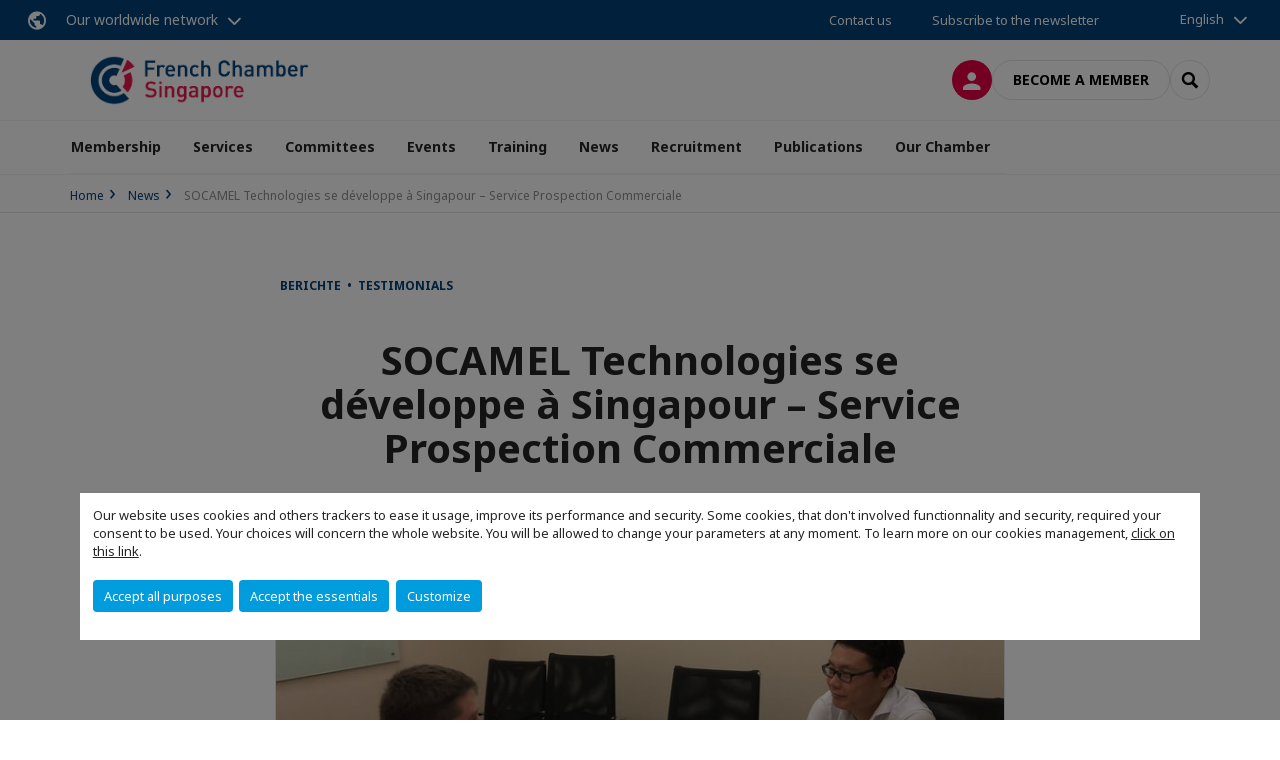

--- FILE ---
content_type: text/html; charset=utf-8
request_url: https://www.fccsingapore.com/news/n/news/socamel-technologies-se-developpe-a-singapour-service-prospection-commerciale.html
body_size: 14304
content:
<!DOCTYPE html>
<html lang="en">
<head>

<meta charset="utf-8">
<!-- 
	This website is powered by TYPO3 - inspiring people to share!
	TYPO3 is a free open source Content Management Framework initially created by Kasper Skaarhoj and licensed under GNU/GPL.
	TYPO3 is copyright 1998-2026 of Kasper Skaarhoj. Extensions are copyright of their respective owners.
	Information and contribution at https://typo3.org/
-->



<title>SOCAMEL Technologies se développe à Singapour – Service Prospection Commerciale | French Chamber of Commerce in Singapore</title>
<meta name="generator" content="TYPO3 CMS">
<meta name="description" content="La Team France Export de la Chambre de Commerce Française à Singapour a apporté son expertise en prospection à SOCAMEL TECHNOLOGIES, solutions logistiques de restauration pour les collectivités (chariots de remise et maintien en température). La Chambre de Commerce à Singapour a accompagné Monsieur Aurelien Bône auprès de distributeurs potentiels à Singapour. Retrouvez ci-dessous le témoignage donné par Aurelien Bône, Directeur Commercial, SOCAMEL TECHNOLOGIES.">
<meta name="viewport" content="width=device-width, initial-scale=1.0">
<meta property="og:title" content="SOCAMEL Technologies se développe à Singapour – Service Prospection Commerciale">
<meta property="og:description" content="La Team France Export de la Chambre de Commerce Française à Singapour a apporté son expertise en prospection à SOCAMEL TECHNOLOGIES, solutions logistiques de restauration pour les collectivités (chariots de remise et maintien en température). La Chambre de Commerce à Singapour a accompagné Monsieur Aurelien Bône auprès de distributeurs potentiels à Singapour. Retrouvez ci-dessous le témoignage donné par Aurelien Bône, Directeur Commercial, SOCAMEL TECHNOLOGIES.">
<meta property="og:image" content="https://www.fccsingapore.com/fileadmin/_processed_/a/f/csm_IMG_0526_bcb42697d4.jpg">
<meta property="og:image" content="https://www.fccsingapore.com/_assets/e16fdc39dbd453b823f5542efedb5595/Frontend/Assets/images/logo-cci.svg">
<meta property="og:type" content="website">
<meta property="og:site_name" content="French Chamber of Commerce in Singapore">
<meta name="twitter:title" content="SOCAMEL Technologies se développe à Singapour – Service Prospection Commerciale">
<meta name="twitter:description" content="La Team France Export de la Chambre de Commerce Française à Singapour a apporté son expertise en prospection à SOCAMEL TECHNOLOGIES, solutions logistiques de restauration pour les collectivités (chariots de remise et maintien en température). La Chambre de Commerce à Singapour a accompagné Monsieur Aurelien Bône auprès de distributeurs potentiels à Singapour. Retrouvez ci-dessous le témoignage donné par Aurelien Bône, Directeur Commercial, SOCAMEL TECHNOLOGIES.">
<meta name="twitter:image" content="https://www.fccsingapore.com/fileadmin/_processed_/a/f/csm_IMG_0526_7f855f824a.jpg">
<meta name="twitter:card" content="summary_large_image">
<meta name="google-site-verification" content="sFp_bMhneeajYCFIsY_ohAOSAw-RljVYA0s-qFvPWLs">

<link rel="stylesheet" href="https://unpkg.com/orejime@2.2/dist/orejime.css" media="all">
<link rel="stylesheet" href="https://aws-a.medias-ccifi.org/typo3temp/assets/compressed/86cc90b71f4b58e679ce5e8a3065e392-ec7fddaa876aa59e6880f45c25fb3940.css?1768142665" media="all">
<link rel="stylesheet" href="https://aws-a.medias-ccifi.org/_assets/cru-1768836407/e16fdc39dbd453b823f5542efedb5595/Frontend/Assets/styles/app.css?1767959247" media="all">
<link rel="stylesheet" href="https://aws-a.medias-ccifi.org/typo3temp/assets/compressed/misc-52b0a2308e09fd13e0039e3e874571f7.css?1768142665" media="all">




<script>
/*<![CDATA[*/
/*TS_inlineJS*/
dataLayer = [];
var googleTagManagerId = "GTM-WL2VB4M"; var configOrejime = {"privacyPolicy":"\/terms-conditions.html","mustNotice":true,"lang":"en","translations":{"en":{"consentModal":{"title":"Information that we collect","description":"Here you can see and customize the information that we collect.","privacyPolicy":{"name":"privacy policy","text":"To learn more, please read our {privacyPolicy}."}},"consentNotice":{"changeDescription":"There were changes since your last visit, please update your consent.","description":"Our website uses cookies and others trackers to ease it usage, improve its performance and security.\nSome cookies, that don't involved functionnality and security, required your consent to be used.\nYour choices will concern the whole website. You will be allowed to change your parameters at any moment. To learn more on our cookies management","learnMore":"Customize","privacyPolicy":{"name":"click on this link","text":", {privacyPolicy}."}},"accept":"Accept all purposes","acceptAll":"Accept all purposes","save":"Save","saveData":"Save my configuration on collected information","decline":"Accept the essentials","declineAll":"Accept the essentials","close":"Close","enabled":"Enabled","disabled":"Disabled","app":{"purposes":"Purposes","purpose":"Purpose"},"categories":{"site":{"title":"Website functionalities"},"analytics":{"title":"Trafic and audience measurement"},"video":{"title":""}},"poweredBy":"Powered by Orejime","newWindow":"new window","purposes":{"site":"Website functionalities","analytics":"Trafic and audience measurement","video":"Videos"},"site":{"title":"Essential functionalities","description":"Without these cookies, we cannot provide you certain services on our website, like authentication to your personal account."},"google-analytics":{"title":"Google Analytics","description":"These cookies are used to understand traffic levels and audience usage."},"youtube":{"title":"Youtube","description":"<a href=\"https:\/\/policies.google.com\/privacy\" class=\"orejime-Modal-privacyPolicyLink\" target=\"_blank\">Read Youtube's privacy policy<\/a>"},"vimeo":{"title":"Vimeo","description":"<a href=\"https:\/\/vimeo.com\/privacy\" class=\"orejime-Modal-privacyPolicyLink\" target=\"_blank\">Read Vimeo's privacy policy<\/a>"},"functional":{"title":"Other functionalities","description":"Non-essential functionalities may use cookies, for example to save a flash message view"}}}};

function onRecaptchaSubmit() {
    const form = (document.querySelector('[data-callback="onRecaptchaSubmit"]') || {}).form;

    if (form) {
        form.submit();
    }

    return false;
}

/*]]>*/
</script>

<!-- Favicons -->
        <meta name="msapplication-square70x70logo" content="https://aws-a.medias-ccifi.org/_assets/cru-1768836407/e16fdc39dbd453b823f5542efedb5595/Frontend/Assets/images/favicons/windows-tile-70x70.png">
        <meta name="msapplication-square150x150logo" content="https://aws-a.medias-ccifi.org/_assets/cru-1768836407/e16fdc39dbd453b823f5542efedb5595/Frontend/Assets/images/favicons/windows-tile-150x150.png">
        <meta name="msapplication-square310x310logo" content="https://aws-a.medias-ccifi.org/_assets/cru-1768836407/e16fdc39dbd453b823f5542efedb5595/Frontend/Assets/images/favicons/windows-tile-310x310.png">
        <meta name="msapplication-TileImage" content="https://aws-a.medias-ccifi.org/_assets/cru-1768836407/e16fdc39dbd453b823f5542efedb5595/Frontend/Assets/images/favicons/windows-tile-144x144.png">
        <link rel="apple-touch-icon-precomposed" sizes="152x152" href="https://aws-a.medias-ccifi.org/_assets/cru-1768836407/e16fdc39dbd453b823f5542efedb5595/Frontend/Assets/images/favicons/apple-touch-icon-152x152-precomposed.png">
        <link rel="apple-touch-icon-precomposed" sizes="120x120" href="https://aws-a.medias-ccifi.org/_assets/cru-1768836407/e16fdc39dbd453b823f5542efedb5595/Frontend/Assets/images/favicons/apple-touch-icon-120x120-precomposed.png">
        <link rel="apple-touch-icon-precomposed" sizes="76x76" href="https://aws-a.medias-ccifi.org/_assets/cru-1768836407/e16fdc39dbd453b823f5542efedb5595/Frontend/Assets/images/favicons/apple-touch-icon-76x76-precomposed.png">
        <link rel="apple-touch-icon-precomposed" sizes="60x60" href="https://aws-a.medias-ccifi.org/_assets/cru-1768836407/e16fdc39dbd453b823f5542efedb5595/Frontend/Assets/images/favicons/apple-touch-icon-60x60-precomposed.png">
        <link rel="apple-touch-icon" sizes="144x144" href="https://aws-a.medias-ccifi.org/_assets/cru-1768836407/e16fdc39dbd453b823f5542efedb5595/Frontend/Assets/images/favicons/apple-touch-icon-144x144.png">
        <link rel="apple-touch-icon" sizes="114x114" href="https://aws-a.medias-ccifi.org/_assets/cru-1768836407/e16fdc39dbd453b823f5542efedb5595/Frontend/Assets/images/favicons/apple-touch-icon-114x114.png">
        <link rel="apple-touch-icon" sizes="72x72" href="https://aws-a.medias-ccifi.org/_assets/cru-1768836407/e16fdc39dbd453b823f5542efedb5595/Frontend/Assets/images/favicons/apple-touch-icon-72x72.png">
        <link rel="apple-touch-icon" sizes="57x57" href="https://aws-a.medias-ccifi.org/_assets/cru-1768836407/e16fdc39dbd453b823f5542efedb5595/Frontend/Assets/images/favicons/apple-touch-icon.png">
        <link rel="shortcut icon" href="https://aws-a.medias-ccifi.org/_assets/cru-1768836407/e16fdc39dbd453b823f5542efedb5595/Frontend/Assets/images/favicons/favicon.ico">
        <link rel="icon" type="image/png" sizes="64x64" href="https://aws-a.medias-ccifi.org/_assets/cru-1768836407/e16fdc39dbd453b823f5542efedb5595/Frontend/Assets/images/favicons/favicon.png"><!-- Google Tag Manager -->
      <script type="opt-in" data-type="application/javascript" data-name="google-analytics">        (function(w,d,s,l,i){w[l]=w[l]||[];w[l].push({'gtm.start':
        new Date().getTime(),event:'gtm.js'});var f=d.getElementsByTagName(s)[0],
        j=d.createElement(s),dl=l!='dataLayer'?'&l='+l:'';j.async=true;j.src=
        'https://www.googletagmanager.com/gtm.js?id='+i+dl;f.parentNode.insertBefore(j,f);
        })(window,document,'script','dataLayer','GTM-WL2VB4M');</script>
      <!-- End Google Tag Manager -->        <!-- GetResponse Analytics -->
        <script type="text/javascript">
        (function(m, o, n, t, e, r, _){
              m['__GetResponseAnalyticsObject'] = e;m[e] = m[e] || function() {(m[e].q = m[e].q || []).push(arguments)};
              r = o.createElement(n);_ = o.getElementsByTagName(n)[0];r.async = 1;r.src = t;r.setAttribute('crossorigin', 'use-credentials');_.parentNode .insertBefore(r, _);
          })(window, document, 'script', 'https://marketing.ccifi.net/script/ee623648-7f78-41d8-93b6-4005b76ee8a2/ga.js', 'GrTracking');
        </script>
        <!-- End GetResponse Analytics -->
<link rel="canonical" href="https://www.fccsingapore.com/news/n/news/socamel-technologies-se-developpe-a-singapour-service-prospection-commerciale.html"/>
</head>
<body class="">
        <noscript>
            <iframe src="https://www.googletagmanager.com/ns.html?id=GTM-WL2VB4M" height="0" width="0" style="display:none;visibility:hidden"></iframe>
        </noscript>

  
        <nav id="nav" class="navbar navbar-default navbar-main">
            
		<nav class="nav-sticky">
			<div class="container-fluid">
				<div class="nav-sticky-wrapper">
				
					<div class="dropdown dropdown-btn-nav">
						<a href="#" class="dropdown-toggle btn btn-icon icon-earth" data-toggle="dropdown" role="button" aria-haspopup="true" aria-expanded="false">Our worldwide network</a>
						<div class="dropdown-menu">
							<div class="dropdown-menu-inner">
								<p>Develop your business anywhere in the world with the CCI France International network!</p>
								<a href="https://www.ccifrance-international.org/le-reseau/les-cci-fi.html" target="_blank" class="btn btn-primary btn-inverse">
									125 chambers in 98 countries
								</a>
							</div>
						</div>
					</div>
				

				<ul class="nav-sticky-right">
          
					
						<li>
							<a href="/our-chamber/contact-us.html">
								Contact us
							</a>
						</li>
					
					
						
							
								<li>
									<a href="/publications/subscribe-to-our-newsletter.html">
										Subscribe to the newsletter

									</a>
								</li>
							
						
					
					<li class="dropdown dropdown-btn-nav">
						


    <ul class="nav-sticky-lang">
        
            
                <a href="/" class="dropdown-toggle btn" data-toggle="dropdown" role="button" aria-haspopup="true" aria-expanded="false">English</a>
            
        
            
        
        <ul class="dropdown-menu">
            <li>
                
                    
                
                    
                        <a href="/fr.html">Français</a>
                    
                
            </li>
        </ul>
    </ul>



					</li>
				</ul>
			</div>
			</div>
		</nav>
	
            <div class="navbar-wrapper">
                <div class="container">
                    <a class="navbar-brand" href="/">
                        
                        
                            <img alt="Singapour : Chambre de Commerce Française de Singapour" src="/uploads/tx_obladyficheidentity/French-Chamber-Singapore---Logo_01.png" width="595" height="115" />
                        
                    </a>

                    <div class="navbar-tools">
                        <ul>
                            
                                    <li>
                                        <a class="btn btn-complementary btn-only-icon icon-user" href="/connexion-a-lespace-membre.html">
                                            <span class="sr-only">Log in</span>
                                        </a>
                                    </li>
                                    <li class="d-none d-lg-block"><a class="btn btn-border-gray" href="/membership/become-a-member.html">Become a member</a></li>
                                

                            <li><a href="#" class="btn btn-border-gray btn-only-icon icon-search" data-toggle="modal" data-target="#modal-search"><span class="sr-only">Search</span></a></li>
                        </ul>

                        <button type="button" class="navbar-toggle collapsed" data-toggle="collapse" data-target="#menu" aria-expanded="false">
                            <span class="sr-only">Menu</span>
                            <span class="icon-bar"></span>
                            <span class="icon-bar"></span>
                            <span class="icon-bar"></span>
                        </button>
                    </div><!-- .navbar-tools -->
                </div>
            </div>

            <div id="menu" class="navbar-collapse navbar-menu collapse">
                <div class="container">
                    <div class="nav navbar-nav nav-lang">
                        <div class="dropdown">
                            


    <ul class="nav-sticky-lang">
        
            
                <a href="/" class="dropdown-toggle btn" data-toggle="dropdown" role="button" aria-haspopup="true" aria-expanded="false">English</a>
            
        
            
        
        <ul class="dropdown-menu">
            <li>
                
                    
                
                    
                        <a href="/fr.html">Français</a>
                    
                
            </li>
        </ul>
    </ul>



                        </div><!-- .dropdown -->
                    </div>

                    

    <ul class="nav navbar-nav navbar-nav-main">
        
            <li class="navbar-nav-main-item">
                
                        <a href="/membership.html" class="btn collapse-btn" role="button" data-toggle="collapse" data-target="#menu-14970" aria-expanded="false" aria-controls="menu-14970" onclick="return false">Membership</a>
                        <div class="collapse collapse-item" id="menu-14970">
                            <div class="collapse-content">
                                <div class="container">
                                    <div class="row d-flex">
                                        <div class="col-lg-4">
                                            <div class="well">
                                                <div class="well-title">Membership</div>
                                                
                                                

                                                <a href="/membership.html" target="" class="btn btn-outline btn-default">
                                                    Go to section
                                                </a>
                                            </div>
                                        </div>
                                        <div class="col-lg-4">
                                            <ul class="nav navbar-nav">
                                                
                                                    <li>
                                                        <a href="/membership/why-join-us.html" target="" data-desc="desc-14970-14951">Why join us?</a>
                                                    </li>
                                                
                                                    <li>
                                                        <a href="/membership/become-a-member.html" target="" data-desc="desc-14970-13835">Become a member</a>
                                                    </li>
                                                
                                                    <li>
                                                        <a href="/membership/patron-members.html" target="" data-desc="desc-14970-14954">Patron Members</a>
                                                    </li>
                                                
                                                    <li>
                                                        <a href="/membership/online-directory.html" target="" data-desc="desc-14970-14953">Online directory</a>
                                                    </li>
                                                
                                                    <li>
                                                        <a href="/membership/member-offers.html" target="" data-desc="desc-14970-14955">Member offers</a>
                                                    </li>
                                                
                                                    <li>
                                                        <a href="/membership/ccifi-connect-mobile-app.html" target="" data-desc="desc-14970-28367">CCIFI Connect mobile app</a>
                                                    </li>
                                                
                                            </ul>
                                        </div>
                                        <div class="col-lg-4 d-none d-lg-block">
                                            
                                                <div id="desc-14970-14951" class="module-nav-item">
                                                    
                                                        <img src="https://aws-a.medias-ccifi.org/fileadmin/_processed_/e/c/csm_Entrepreneurs_605cdf7b98.jpg" width="768" height="576" alt="" />
                                                    
                                                    
                                                    
                                                        <p>
                                                            <a href="/membership/why-join-us.html" target="">
                                                                More information
                                                            </a>
                                                        </p>
                                                    
                                                </div>
                                            
                                                <div id="desc-14970-13835" class="module-nav-item">
                                                    
                                                        <img src="https://aws-a.medias-ccifi.org/fileadmin/_processed_/c/e/csm_WK-PITCH_9e30980f41.jpg" width="768" height="576" alt="" />
                                                    
                                                    
                                                    
                                                        <p>
                                                            <a href="/membership/become-a-member.html" target="">
                                                                More information
                                                            </a>
                                                        </p>
                                                    
                                                </div>
                                            
                                                <div id="desc-14970-14954" class="module-nav-item">
                                                    
                                                        <img src="https://aws-a.medias-ccifi.org/fileadmin/_processed_/b/d/csm_dan-schiumarini-dcL8ESbsGis-unsplash_b79906c2ce.jpg" width="768" height="577" alt="" />
                                                    
                                                    
                                                    
                                                        <p>
                                                            <a href="/membership/patron-members.html" target="">
                                                                More information
                                                            </a>
                                                        </p>
                                                    
                                                </div>
                                            
                                                <div id="desc-14970-14953" class="module-nav-item">
                                                    
                                                    
                                                    
                                                </div>
                                            
                                                <div id="desc-14970-14955" class="module-nav-item">
                                                    
                                                        <img src="https://aws-a.medias-ccifi.org/fileadmin/_processed_/3/8/csm_business-2884023_1920_967f0ee45c.jpg" width="768" height="576" alt="" />
                                                    
                                                    
                                                    
                                                        <p>
                                                            <a href="/membership/member-offers.html" target="">
                                                                More information
                                                            </a>
                                                        </p>
                                                    
                                                </div>
                                            
                                                <div id="desc-14970-28367" class="module-nav-item">
                                                    
                                                    
                                                    
                                                </div>
                                            
                                        </div>
                                    </div>
                                </div>
                            </div>
                        </div>
                    
            </li>
        
            <li class="navbar-nav-main-item">
                
                        <a href="/services.html" class="btn collapse-btn" role="button" data-toggle="collapse" data-target="#menu-13830" aria-expanded="false" aria-controls="menu-13830" onclick="return false">Services</a>
                        <div class="collapse collapse-item" id="menu-13830">
                            <div class="collapse-content">
                                <div class="container">
                                    <div class="row d-flex">
                                        <div class="col-lg-4">
                                            <div class="well">
                                                <div class="well-title">Services</div>
                                                
                                                    <div class="mb-1 d-none d-lg-block">
                                                        <img src="https://aws-a.medias-ccifi.org/fileadmin/_processed_/c/c/csm_tyler-franta-iusJ25iYu1c-unsplash_b3188f803c.jpg" width="768" height="433" alt="" />
                                                    </div>
                                                
                                                

                                                <a href="/services.html" target="" class="btn btn-outline btn-default">
                                                    Go to section
                                                </a>
                                            </div>
                                        </div>
                                        <div class="col-lg-4">
                                            <ul class="nav navbar-nav">
                                                
                                                    <li>
                                                        <a href="/services/commercial-development-2.html" target="" data-desc="desc-13830-37288">Commercial Development</a>
                                                    </li>
                                                
                                                    <li>
                                                        <a href="/services/set-up.html" target="" data-desc="desc-13830-15565">Business Set-Up</a>
                                                    </li>
                                                
                                                    <li>
                                                        <a href="/services/work-and-family-passes.html" target="" data-desc="desc-13830-37186">Work and Family Passes</a>
                                                    </li>
                                                
                                                    <li>
                                                        <a href="/recruitment.html" target="" data-desc="desc-13830-15589">Recruitment</a>
                                                    </li>
                                                
                                                    <li>
                                                        <a href="/services/business-centre-and-vie-hosting.html" target="" data-desc="desc-13830-37068">Business Centre and V.I.E. Hosting</a>
                                                    </li>
                                                
                                                    <li>
                                                        <a href="/services/translation.html" target="" data-desc="desc-13830-36966">Translation</a>
                                                    </li>
                                                
                                                    <li>
                                                        <a href="/services/vat-refund.html" target="" data-desc="desc-13830-37024">VAT Refund</a>
                                                    </li>
                                                
                                            </ul>
                                        </div>
                                        <div class="col-lg-4 d-none d-lg-block">
                                            
                                                <div id="desc-13830-37288" class="module-nav-item">
                                                    
                                                        <img src="https://aws-a.medias-ccifi.org/fileadmin/_processed_/c/e/csm_25_LeBooster_Service_-_Virtual_Office_Singapore_ffdaeafaa5.jpg" width="768" height="433" alt="" title=" " />
                                                    
                                                    
                                                        <p>
                                                            We support international companies entering Singapore with practical market insights, local expertise, and tailored guidance to navigate regulations, establish presence, and accelerate sustainable growth.
                                                        </p>
                                                    
                                                    
                                                        <p>
                                                            <a href="/services/commercial-development-2.html" target="">
                                                                More information
                                                            </a>
                                                        </p>
                                                    
                                                </div>
                                            
                                                <div id="desc-13830-15565" class="module-nav-item">
                                                    
                                                        <img src="https://aws-a.medias-ccifi.org/fileadmin/cru-1768836407/singapour/user_upload/Website-Services3.jpg" width="768" height="433" alt="" />
                                                    
                                                    
                                                        <p>
                                                            Our team of professionals advises and provides personalised support adapted to both growing companies and entrepreneurs launching new projects.
                                                        </p>
                                                    
                                                    
                                                        <p>
                                                            <a href="/services/set-up.html" target="">
                                                                More information
                                                            </a>
                                                        </p>
                                                    
                                                </div>
                                            
                                                <div id="desc-13830-37186" class="module-nav-item">
                                                    
                                                        <img src="https://aws-a.medias-ccifi.org/fileadmin/_processed_/3/d/csm_25_Visa_Application_6fdee1bdc4.jpg" width="768" height="432" alt="" title=" " />
                                                    
                                                    
                                                        <p>
                                                            Our Chamber assists companies and individuals with work and family pass applications for foreigners wishing to work or live in Singapore.
                                                        </p>
                                                    
                                                    
                                                        <p>
                                                            <a href="/services/work-and-family-passes.html" target="">
                                                                More information
                                                            </a>
                                                        </p>
                                                    
                                                </div>
                                            
                                                <div id="desc-13830-15589" class="module-nav-item">
                                                    
                                                        <img src="https://aws-a.medias-ccifi.org/fileadmin/cru-1768836407/singapour/user_upload/Website-Services6.jpg" width="768" height="433" alt="" />
                                                    
                                                    
                                                        <p>
                                                            With an Employment Licence and MOM-certified recruiters, we connect companies with the right talent and help candidates find opportunities, ensuring a flexible and effective match for long-term success.
                                                        </p>
                                                    
                                                    
                                                        <p>
                                                            <a href="/recruitment.html" target="">
                                                                More information
                                                            </a>
                                                        </p>
                                                    
                                                </div>
                                            
                                                <div id="desc-13830-37068" class="module-nav-item">
                                                    
                                                        <img src="https://aws-a.medias-ccifi.org/fileadmin/_processed_/5/e/csm_6-Le_Booster_20250217___28__95b03ce801.jpg" width="768" height="432" alt="" title=" " />
                                                    
                                                    
                                                        <p>
                                                            Flexible plans – from hosting and private offices to desk rentals and registered addresses. Connect with 650+ companies and grow your business in a dynamic, international community.
                                                        </p>
                                                    
                                                    
                                                        <p>
                                                            <a href="/services/business-centre-and-vie-hosting.html" target="">
                                                                More information
                                                            </a>
                                                        </p>
                                                    
                                                </div>
                                            
                                                <div id="desc-13830-36966" class="module-nav-item">
                                                    
                                                        <img src="https://aws-a.medias-ccifi.org/fileadmin/_processed_/3/c/csm_Translation-services_f41827efe9.jpg" width="768" height="432" alt="" title=" " />
                                                    
                                                    
                                                        <p>
                                                            We offer French to English and English to French translations for a wide range of personal or professional documents at a competitive price. Our professional translators are certified by the French Embassy in Singapore.
                                                        </p>
                                                    
                                                    
                                                        <p>
                                                            <a href="/services/translation.html" target="">
                                                                More information
                                                            </a>
                                                        </p>
                                                    
                                                </div>
                                            
                                                <div id="desc-13830-37024" class="module-nav-item">
                                                    
                                                        <img src="https://aws-a.medias-ccifi.org/fileadmin/_processed_/a/a/csm_FCCS_VAT_SingDollar_03de687f2c.jpg" width="768" height="432" alt="" title=" " />
                                                    
                                                    
                                                    
                                                        <p>
                                                            <a href="/services/vat-refund.html" target="">
                                                                More information
                                                            </a>
                                                        </p>
                                                    
                                                </div>
                                            
                                        </div>
                                    </div>
                                </div>
                            </div>
                        </div>
                    
            </li>
        
            <li class="navbar-nav-main-item">
                
                        <a href="/committees.html" class="btn collapse-btn" role="button" data-toggle="collapse" data-target="#menu-14726" aria-expanded="false" aria-controls="menu-14726" onclick="return false">Committees</a>
                        <div class="collapse collapse-item" id="menu-14726">
                            <div class="collapse-content">
                                <div class="container">
                                    <div class="row d-flex">
                                        <div class="col-lg-4">
                                            <div class="well">
                                                <div class="well-title">Committees</div>
                                                
                                                

                                                <a href="/committees.html" target="" class="btn btn-outline btn-default">
                                                    Go to section
                                                </a>
                                            </div>
                                        </div>
                                        <div class="col-lg-4">
                                            <ul class="nav navbar-nav">
                                                
                                                    <li>
                                                        <a href="/committees/sectorial-functional-committees.html" target="" data-desc="desc-14726-14964">Sectorial &amp; Functional Committees</a>
                                                    </li>
                                                
                                                    <li>
                                                        <a href="/committees/clubs.html" target="" data-desc="desc-14726-13844">Clubs</a>
                                                    </li>
                                                
                                                    <li>
                                                        <a href="/committees/collaborative-projects.html" target="" data-desc="desc-14726-13845">Collaborative Projects</a>
                                                    </li>
                                                
                                                    <li>
                                                        <a href="/committees/programmes-for-start-ups-entrepreneurs.html" target="" data-desc="desc-14726-16136">Programmes for Start-ups &amp; Entrepreneurs</a>
                                                    </li>
                                                
                                            </ul>
                                        </div>
                                        <div class="col-lg-4 d-none d-lg-block">
                                            
                                                <div id="desc-14726-14964" class="module-nav-item">
                                                    
                                                        <img src="https://aws-a.medias-ccifi.org/fileadmin/_processed_/9/9/csm_Screenshot__73__eb89cba82e.png" width="481" height="271" alt="" />
                                                    
                                                    
                                                    
                                                        <p>
                                                            <a href="/committees/sectorial-functional-committees.html" target="">
                                                                More information
                                                            </a>
                                                        </p>
                                                    
                                                </div>
                                            
                                                <div id="desc-14726-13844" class="module-nav-item">
                                                    
                                                        <img src="https://aws-a.medias-ccifi.org/fileadmin/_processed_/8/b/csm_csm_Clubs_24c3885675_f1dd359f32.jpg" width="768" height="432" alt="" />
                                                    
                                                    
                                                    
                                                        <p>
                                                            <a href="/committees/clubs.html" target="">
                                                                More information
                                                            </a>
                                                        </p>
                                                    
                                                </div>
                                            
                                                <div id="desc-14726-13845" class="module-nav-item">
                                                    
                                                    
                                                    
                                                </div>
                                            
                                                <div id="desc-14726-16136" class="module-nav-item">
                                                    
                                                        <img src="https://aws-a.medias-ccifi.org/fileadmin/_processed_/8/b/csm_Visual_startups_and_Entrepreneurs_21ff595fe9.jpg" width="768" height="418" alt="" />
                                                    
                                                    
                                                    
                                                        <p>
                                                            <a href="/committees/programmes-for-start-ups-entrepreneurs.html" target="">
                                                                More information
                                                            </a>
                                                        </p>
                                                    
                                                </div>
                                            
                                        </div>
                                    </div>
                                </div>
                            </div>
                        </div>
                    
            </li>
        
            <li class="navbar-nav-main-item">
                
                        <a href="/events.html" class="btn collapse-btn" role="button" data-toggle="collapse" data-target="#menu-13884" aria-expanded="false" aria-controls="menu-13884" onclick="return false">Events</a>
                        <div class="collapse collapse-item" id="menu-13884">
                            <div class="collapse-content">
                                <div class="container">
                                    <div class="row d-flex">
                                        <div class="col-lg-4">
                                            <div class="well">
                                                <div class="well-title">Events</div>
                                                
                                                

                                                <a href="/events.html" target="" class="btn btn-outline btn-default">
                                                    Go to section
                                                </a>
                                            </div>
                                        </div>
                                        <div class="col-lg-4">
                                            <ul class="nav navbar-nav">
                                                
                                                    <li>
                                                        <a href="/events.html" target="" data-desc="desc-13884-16750">Upcoming events</a>
                                                    </li>
                                                
                                                    <li>
                                                        <a href="/events/flagship-events.html" target="" data-desc="desc-13884-13877">Flagship events</a>
                                                    </li>
                                                
                                                    <li>
                                                        <a href="/events/past-events.html" target="" data-desc="desc-13884-13881">Past events</a>
                                                    </li>
                                                
                                                    <li>
                                                        <a href="/events/partner-events.html" target="" data-desc="desc-13884-18222">Partner events</a>
                                                    </li>
                                                
                                                    <li>
                                                        <a href="/events/a-conversation-with-ceo-series.html" target="" data-desc="desc-13884-28630">A Conversation With CEO Series</a>
                                                    </li>
                                                
                                                    <li>
                                                        <a href="/events/sponsor-an-event.html" target="" data-desc="desc-13884-16755">Sponsorship opportunities</a>
                                                    </li>
                                                
                                                    <li>
                                                        <a href="/events/we-organise-your-event.html" target="" data-desc="desc-13884-31859">We Organise your Event</a>
                                                    </li>
                                                
                                            </ul>
                                        </div>
                                        <div class="col-lg-4 d-none d-lg-block">
                                            
                                                <div id="desc-13884-16750" class="module-nav-item">
                                                    
                                                        <img src="https://aws-a.medias-ccifi.org/fileadmin/_processed_/5/e/csm_csm_budget_a53d9c4e2c_88e28036a3.jpg" width="767" height="431" alt="" />
                                                    
                                                    
                                                    
                                                        <p>
                                                            <a href="/events.html" target="">
                                                                More information
                                                            </a>
                                                        </p>
                                                    
                                                </div>
                                            
                                                <div id="desc-13884-13877" class="module-nav-item">
                                                    
                                                        <img src="https://aws-a.medias-ccifi.org/fileadmin/_processed_/e/a/csm_franck-v-628397-unsplash_d75b8df2a2.jpg" width="768" height="432" alt="" />
                                                    
                                                    
                                                    
                                                        <p>
                                                            <a href="/events/flagship-events.html" target="">
                                                                More information
                                                            </a>
                                                        </p>
                                                    
                                                </div>
                                            
                                                <div id="desc-13884-13881" class="module-nav-item">
                                                    
                                                    
                                                    
                                                </div>
                                            
                                                <div id="desc-13884-18222" class="module-nav-item">
                                                    
                                                    
                                                    
                                                </div>
                                            
                                                <div id="desc-13884-28630" class="module-nav-item">
                                                    
                                                    
                                                    
                                                </div>
                                            
                                                <div id="desc-13884-16755" class="module-nav-item">
                                                    
                                                    
                                                    
                                                </div>
                                            
                                                <div id="desc-13884-31859" class="module-nav-item">
                                                    
                                                    
                                                    
                                                </div>
                                            
                                        </div>
                                    </div>
                                </div>
                            </div>
                        </div>
                    
            </li>
        
            <li class="navbar-nav-main-item">
                
                        <a href="/training.html" class="btn collapse-btn" role="button" data-toggle="collapse" data-target="#menu-37328" aria-expanded="false" aria-controls="menu-37328" onclick="return false">Training</a>
                        <div class="collapse collapse-item" id="menu-37328">
                            <div class="collapse-content">
                                <div class="container">
                                    <div class="row d-flex">
                                        <div class="col-lg-4">
                                            <div class="well">
                                                <div class="well-title">Training</div>
                                                
                                                

                                                <a href="/training.html" target="" class="btn btn-outline btn-default">
                                                    Go to section
                                                </a>
                                            </div>
                                        </div>
                                        <div class="col-lg-4">
                                            <ul class="nav navbar-nav">
                                                
                                                    <li>
                                                        <a href="/training/training-academy.html" target="" data-desc="desc-37328-37333">Training Academy</a>
                                                    </li>
                                                
                                                    <li>
                                                        <a href="/training/fccs-leadership-impact-program.html" target="" data-desc="desc-37328-37331">FCCS Leadership Impact Program</a>
                                                    </li>
                                                
                                            </ul>
                                        </div>
                                        <div class="col-lg-4 d-none d-lg-block">
                                            
                                                <div id="desc-37328-37333" class="module-nav-item">
                                                    
                                                    
                                                    
                                                </div>
                                            
                                                <div id="desc-37328-37331" class="module-nav-item">
                                                    
                                                    
                                                    
                                                </div>
                                            
                                        </div>
                                    </div>
                                </div>
                            </div>
                        </div>
                    
            </li>
        
            <li class="navbar-nav-main-item">
                
                        <a href="/news.html" class="btn collapse-btn" role="button" data-toggle="collapse" data-target="#menu-14968" aria-expanded="false" aria-controls="menu-14968" onclick="return false">News</a>
                        <div class="collapse collapse-item" id="menu-14968">
                            <div class="collapse-content">
                                <div class="container">
                                    <div class="row d-flex">
                                        <div class="col-lg-4">
                                            <div class="well">
                                                <div class="well-title">News</div>
                                                
                                                

                                                <a href="/news.html" target="" class="btn btn-outline btn-default">
                                                    Go to section
                                                </a>
                                            </div>
                                        </div>
                                        <div class="col-lg-4">
                                            <ul class="nav navbar-nav">
                                                
                                                    <li>
                                                        <a href="/news.html" target="" data-desc="desc-14968-16751">Latest News</a>
                                                    </li>
                                                
                                                    <li>
                                                        <a href="/news/featured-articles.html" target="" data-desc="desc-14968-14969">Featured Articles</a>
                                                    </li>
                                                
                                                    <li>
                                                        <a href="/news/spotlights.html" target="" data-desc="desc-14968-14735">Spotlights</a>
                                                    </li>
                                                
                                                    <li>
                                                        <a href="/news/infos-marche.html" target="" data-desc="desc-14968-19157">Infos Marché</a>
                                                    </li>
                                                
                                            </ul>
                                        </div>
                                        <div class="col-lg-4 d-none d-lg-block">
                                            
                                                <div id="desc-14968-16751" class="module-nav-item">
                                                    
                                                    
                                                    
                                                </div>
                                            
                                                <div id="desc-14968-14969" class="module-nav-item">
                                                    
                                                    
                                                    
                                                </div>
                                            
                                                <div id="desc-14968-14735" class="module-nav-item">
                                                    
                                                    
                                                    
                                                </div>
                                            
                                                <div id="desc-14968-19157" class="module-nav-item">
                                                    
                                                        <img src="https://aws-a.medias-ccifi.org/fileadmin/_processed_/1/1/csm_singapour_896dca1f30.jpg" width="768" height="433" alt="" />
                                                    
                                                    
                                                    
                                                        <p>
                                                            <a href="/news/infos-marche.html" target="">
                                                                More information
                                                            </a>
                                                        </p>
                                                    
                                                </div>
                                            
                                        </div>
                                    </div>
                                </div>
                            </div>
                        </div>
                    
            </li>
        
            <li class="navbar-nav-main-item">
                
                        <a href="/recruitment.html" class="btn collapse-btn" role="button" data-toggle="collapse" data-target="#menu-15600" aria-expanded="false" aria-controls="menu-15600" onclick="return false">Recruitment</a>
                        <div class="collapse collapse-item" id="menu-15600">
                            <div class="collapse-content">
                                <div class="container">
                                    <div class="row d-flex">
                                        <div class="col-lg-4">
                                            <div class="well">
                                                <div class="well-title">Recruitment</div>
                                                
                                                    <div class="mb-1 d-none d-lg-block">
                                                        <img src="https://aws-a.medias-ccifi.org/fileadmin/_processed_/a/b/csm_cytonn-photography-n95VMLxqM2I-unsplash_e739c32f4b.jpg" width="768" height="432" alt="" />
                                                    </div>
                                                
                                                
                                                    <p>With an Employment Licence and MOM-certified recruiters, we connect companies with the right talent and help candidates find opportunities, ensuring a flexible and effective match for long-term success.</p>
                                                

                                                <a href="/recruitment.html" target="" class="btn btn-outline btn-default">
                                                    Go to section
                                                </a>
                                            </div>
                                        </div>
                                        <div class="col-lg-4">
                                            <ul class="nav navbar-nav">
                                                
                                                    <li>
                                                        <a href="/recruitment.html" target="" data-desc="desc-15600-15602">Overview</a>
                                                    </li>
                                                
                                                    <li>
                                                        <a href="/recruitment/employer.html" target="" data-desc="desc-15600-15442">Employer</a>
                                                    </li>
                                                
                                                    <li>
                                                        <a href="/recruitment/candidate.html" target="" data-desc="desc-15600-15441">Candidate</a>
                                                    </li>
                                                
                                                    <li>
                                                        <a href="/recruitment/top-talent.html" target="" data-desc="desc-15600-32404">Top Talent</a>
                                                    </li>
                                                
                                            </ul>
                                        </div>
                                        <div class="col-lg-4 d-none d-lg-block">
                                            
                                                <div id="desc-15600-15602" class="module-nav-item">
                                                    
                                                    
                                                    
                                                </div>
                                            
                                                <div id="desc-15600-15442" class="module-nav-item">
                                                    
                                                    
                                                    
                                                </div>
                                            
                                                <div id="desc-15600-15441" class="module-nav-item">
                                                    
                                                    
                                                    
                                                </div>
                                            
                                                <div id="desc-15600-32404" class="module-nav-item">
                                                    
                                                    
                                                    
                                                </div>
                                            
                                        </div>
                                    </div>
                                </div>
                            </div>
                        </div>
                    
            </li>
        
            <li class="navbar-nav-main-item">
                
                        <a href="/publications.html" class="btn collapse-btn" role="button" data-toggle="collapse" data-target="#menu-13858" aria-expanded="false" aria-controls="menu-13858" onclick="return false">Publications</a>
                        <div class="collapse collapse-item" id="menu-13858">
                            <div class="collapse-content">
                                <div class="container">
                                    <div class="row d-flex">
                                        <div class="col-lg-4">
                                            <div class="well">
                                                <div class="well-title">Publications</div>
                                                
                                                

                                                <a href="/publications.html" target="" class="btn btn-outline btn-default">
                                                    Go to section
                                                </a>
                                            </div>
                                        </div>
                                        <div class="col-lg-4">
                                            <ul class="nav navbar-nav">
                                                
                                                    <li>
                                                        <a href="/publications/focus-magazine.html" target="" data-desc="desc-13858-13866">FOCUS Magazine</a>
                                                    </li>
                                                
                                                    <li>
                                                        <a href="/publications/ceo-sustainability-series.html" target="" data-desc="desc-13858-28298">CEO Sustainability Series</a>
                                                    </li>
                                                
                                                    <li>
                                                        <a href="/publications/annual-report.html" target="" data-desc="desc-13858-14730">Annual Report</a>
                                                    </li>
                                                
                                                    <li>
                                                        <a href="/publications/france-singapour-express.html" target="" data-desc="desc-13858-26410">France Singapour Express</a>
                                                    </li>
                                                
                                                    <li>
                                                        <a href="/publications/so-chic-french-gastronomy.html" target="" data-desc="desc-13858-17810">So Chic</a>
                                                    </li>
                                                
                                                    <li>
                                                        <a href="/news/infos-marche/guide-reussir-a-singapour.html" target="" data-desc="desc-13858-21031">Réussir à Singapour</a>
                                                    </li>
                                                
                                                    <li>
                                                        <a href="/publications/advertise-with-us.html" target="" data-desc="desc-13858-16754">Advertise with us</a>
                                                    </li>
                                                
                                            </ul>
                                        </div>
                                        <div class="col-lg-4 d-none d-lg-block">
                                            
                                                <div id="desc-13858-13866" class="module-nav-item">
                                                    
                                                        <img src="https://aws-a.medias-ccifi.org/fileadmin/_processed_/c/8/csm_83_-_EDM_Thumbnail_1600x900_c7ab239ba9.jpg" width="768" height="433" alt="" title=" " />
                                                    
                                                    
                                                    
                                                        <p>
                                                            <a href="/publications/focus-magazine.html" target="">
                                                                More information
                                                            </a>
                                                        </p>
                                                    
                                                </div>
                                            
                                                <div id="desc-13858-28298" class="module-nav-item">
                                                    
                                                        <img src="https://aws-a.medias-ccifi.org/fileadmin/_processed_/8/5/csm_77-01_Content_Thumbnail_Main_1600x900_16a977d714.jpg" width="768" height="432" alt="" />
                                                    
                                                    
                                                    
                                                        <p>
                                                            <a href="/publications/ceo-sustainability-series.html" target="">
                                                                More information
                                                            </a>
                                                        </p>
                                                    
                                                </div>
                                            
                                                <div id="desc-13858-14730" class="module-nav-item">
                                                    
                                                        <img src="https://aws-a.medias-ccifi.org/fileadmin/_processed_/e/f/csm_25_Annual_Report_1600x900_5dc797fae2.jpg" width="768" height="432" alt="" title=" " />
                                                    
                                                    
                                                    
                                                        <p>
                                                            <a href="/publications/annual-report.html" target="">
                                                                More information
                                                            </a>
                                                        </p>
                                                    
                                                </div>
                                            
                                                <div id="desc-13858-26410" class="module-nav-item">
                                                    
                                                        <img src="https://aws-a.medias-ccifi.org/fileadmin/_processed_/6/c/csm_iStock-671723620_9788e5edbb.jpg" width="768" height="432" alt="" />
                                                    
                                                    
                                                    
                                                        <p>
                                                            <a href="/publications/france-singapour-express.html" target="">
                                                                More information
                                                            </a>
                                                        </p>
                                                    
                                                </div>
                                            
                                                <div id="desc-13858-17810" class="module-nav-item">
                                                    
                                                        <img src="https://aws-a.medias-ccifi.org/fileadmin/_processed_/3/5/csm_20240529_So_Chic_publication_new_image_f79c7f2299.jpg" width="768" height="432" alt="" />
                                                    
                                                    
                                                    
                                                        <p>
                                                            <a href="/publications/so-chic-french-gastronomy.html" target="">
                                                                More information
                                                            </a>
                                                        </p>
                                                    
                                                </div>
                                            
                                                <div id="desc-13858-21031" class="module-nav-item">
                                                    
                                                        <img src="https://aws-a.medias-ccifi.org/fileadmin/_processed_/4/7/csm_Guide_Reussir_a_Singapour_2020_6ff156ffe4.jpg" width="768" height="432" alt="" />
                                                    
                                                    
                                                    
                                                        <p>
                                                            <a href="/news/infos-marche/guide-reussir-a-singapour.html" target="">
                                                                More information
                                                            </a>
                                                        </p>
                                                    
                                                </div>
                                            
                                                <div id="desc-13858-16754" class="module-nav-item">
                                                    
                                                        <img src="https://aws-a.medias-ccifi.org/fileadmin/_processed_/7/6/csm_notebook-614213_1920__1__f7b5276359.jpg" width="768" height="433" alt="" />
                                                    
                                                    
                                                    
                                                        <p>
                                                            <a href="/publications/advertise-with-us.html" target="">
                                                                More information
                                                            </a>
                                                        </p>
                                                    
                                                </div>
                                            
                                        </div>
                                    </div>
                                </div>
                            </div>
                        </div>
                    
            </li>
        
            <li class="navbar-nav-main-item">
                
                        <a href="/our-chamber.html" class="btn collapse-btn" role="button" data-toggle="collapse" data-target="#menu-14725" aria-expanded="false" aria-controls="menu-14725" onclick="return false">Our Chamber</a>
                        <div class="collapse collapse-item" id="menu-14725">
                            <div class="collapse-content">
                                <div class="container">
                                    <div class="row d-flex">
                                        <div class="col-lg-4">
                                            <div class="well">
                                                <div class="well-title">Our Chamber</div>
                                                
                                                

                                                <a href="/our-chamber.html" target="" class="btn btn-outline btn-default">
                                                    Go to section
                                                </a>
                                            </div>
                                        </div>
                                        <div class="col-lg-4">
                                            <ul class="nav navbar-nav">
                                                
                                                    <li>
                                                        <a href="/our-chamber.html" target="" data-desc="desc-14725-14732">About us</a>
                                                    </li>
                                                
                                                    <li>
                                                        <a href="/our-chamber/sustainability.html" target="" data-desc="desc-14725-19044">Sustainability</a>
                                                    </li>
                                                
                                                    <li>
                                                        <a href="/our-chamber/board-of-directors.html" target="" data-desc="desc-14725-14733">Board of Directors</a>
                                                    </li>
                                                
                                                    <li>
                                                        <a href="/our-chamber/your-dedicated-team.html" target="" data-desc="desc-14725-14734">Your Dedicated Team</a>
                                                    </li>
                                                
                                                    <li>
                                                        <a href="/our-chamber/testimonies.html" target="" data-desc="desc-14725-14729">Testimonies</a>
                                                    </li>
                                                
                                                    <li>
                                                        <a href="/our-chamber/our-partners.html" target="" data-desc="desc-14725-17944">Our Partners</a>
                                                    </li>
                                                
                                                    <li>
                                                        <a href="/our-chamber/contact-us.html" target="" data-desc="desc-14725-29105">Contact us</a>
                                                    </li>
                                                
                                            </ul>
                                        </div>
                                        <div class="col-lg-4 d-none d-lg-block">
                                            
                                                <div id="desc-14725-14732" class="module-nav-item">
                                                    
                                                    
                                                    
                                                </div>
                                            
                                                <div id="desc-14725-19044" class="module-nav-item">
                                                    
                                                    
                                                    
                                                </div>
                                            
                                                <div id="desc-14725-14733" class="module-nav-item">
                                                    
                                                    
                                                    
                                                </div>
                                            
                                                <div id="desc-14725-14734" class="module-nav-item">
                                                    
                                                    
                                                    
                                                </div>
                                            
                                                <div id="desc-14725-14729" class="module-nav-item">
                                                    
                                                    
                                                    
                                                </div>
                                            
                                                <div id="desc-14725-17944" class="module-nav-item">
                                                    
                                                    
                                                    
                                                </div>
                                            
                                                <div id="desc-14725-29105" class="module-nav-item">
                                                    
                                                    
                                                    
                                                </div>
                                            
                                        </div>
                                    </div>
                                </div>
                            </div>
                        </div>
                    
            </li>
        

        
    </ul>




                    <div class="navbar-btn-actions">
                        
                                <a class="btn btn-border-gray d-lg-none" href="/membership/become-a-member.html">Become a member</a>
                            
                    </div>
                </div>
            </div><!-- .navbar-collapse -->
        </nav>
    

  <main id="main" class="main">
    
      <div class="breadcrumb-wrapper"><div class="container"><ol class="breadcrumb"><li><a href="/" title="Home">Home</a></li><li><a href="/news.html" title="News">News</a></li><li class="active">SOCAMEL Technologies se développe à Singapour – Service Prospection Commerciale</li></ol></div></div>
    

    
      

    


    

    <div class="container">
    
      <aside class="section section-banner">

    

</aside>
    

    <!--TYPO3SEARCH_begin-->
    
		

        <div id="c50281" class="">



	



	
		
		
			<div class="row">
				
					<div class="col-md-8 col-md-push-2 ">
						<div id="c50284" class="color-alpha">
	<article class="post" itemscope="itemscope" itemtype="http://schema.org/Article"><p class="label-group label-group-box"><span class="label-category">
                        
                                
                                    Berichte
                                    
                                        &nbsp;&bull;&nbsp;
                                    
                                
                                    Testimonials
                                    
                                
                            
                    </span></p><h1>SOCAMEL Technologies se développe à Singapour – Service Prospection Commerciale</h1><time datetime="2019-07-24">
            &nbsp;24 July 2019
            
        </time><figure class="figure-bordered"><img src="https://aws-a.medias-ccifi.org/fileadmin/_processed_/a/f/csm_IMG_0526_76b75fa231.jpg" srcset="https://aws-a.medias-ccifi.org/fileadmin/_processed_/a/f/csm_IMG_0526_3876062f13.jpg 480w, https://aws-a.medias-ccifi.org/fileadmin/_processed_/a/f/csm_IMG_0526_ce9b7afcc1.jpg 768w, https://aws-a.medias-ccifi.org/fileadmin/_processed_/a/f/csm_IMG_0526_76b75fa231.jpg 1536w" sizes="(min-width: 768px) 768px, 100vw" width="1536" height="864" alt="" /></figure><p class="lead lead-color">La Team France Export de la Chambre de Commerce Française à Singapour a apporté son expertise en prospection à SOCAMEL TECHNOLOGIES, solutions logistiques de restauration pour les collectivités (chariots de remise et maintien en température). La Chambre de Commerce à Singapour a accompagné Monsieur Aurelien Bône auprès de distributeurs potentiels à Singapour. Retrouvez ci-dessous le témoignage donné par Aurelien Bône, Directeur Commercial, SOCAMEL TECHNOLOGIES.</p><ul><li><strong>Qu'est-ce qui vous a conduit à vouloir approcher le marché de l'Asie du Sud-Est?</strong></li></ul><p>Déjà présents à Singapour et en Malaisie, nous souhaitons structurer et valoriser notre démarche sur une région à fort potentiel (clients cibles&nbsp;: les Hôpitaux)</p><ul><li><strong>Que recherchiez-vous précisément? (identification distributeur/client...)</strong></li></ul><p>Bien comprendre l’eco-système de la restauration collective et de la santé afin de définir notre stratégie et renforcer notre réseau de distribution (marché de niche &amp; cycles longs).</p><ul><li><strong>Comment avez-vous approché la Chambre de Commerce de Singapour? (via une chambre de commerce en France, en direct….)</strong></li></ul><p>Par l’intermédiaire de Business France @ Grenoble</p><ul><li><strong>Comment s'est&nbsp;préparée et réalisée&nbsp;votre mission à Singapour? (critères&nbsp;: cahier des charges, liste des prospects transmis, accompagnement aux RDV, gestion logistique...)</strong></li></ul><p>De la découverte de notre besoin aux meetings en passant par l’élaboration du cahier des charges, ce fut un réel plaisir de collaborer avec Wendy Chng Petit&nbsp;!</p><ul><li><strong>Votre mission a-t-elle porté ses fruits? Avez-vous identifié un distributeur / clients / fournisseur à Singapour? dans la région?</strong></li></ul><p>C’est un succès pour la région de Singapour mais nous devrons envisager une mission au cas par cas pour nos pays prioritaires d’Asie du Sud Est…</p><ul><li><strong>Quelles suites souhaiteriez-vous donner à votre mission avec nous&nbsp;? une nouvelle mission, un suivi de prospection sur quelques mois, un commercial à temps partagé avec d’autres entreprises, un VIE, … &nbsp;?</strong></li></ul><p>La réflexion est en cours, nous ne manquerons pas de faire un stop @ FCC Singapore lors d’un prochain voyage&nbsp;!</p><div id="c77436" class=""><div class="clearfix ce-textpic ce-center ce-above"><div class="ce-gallery" data-ce-columns="1" data-ce-images="1"><div class="ce-outer"><div class="ce-inner"><div class="ce-row"><div class="ce-column"><figure class="post-thumbnail"><img class="img-responsive" src="https://aws-a.medias-ccifi.org/fileadmin/_processed_/3/d/csm_IMG_1335_d48b6643d4.jpg" width="1170" height="657" alt="" /></figure></div></div></div></div></div><div class="ce-bodytext post"><p><em>Socamel voudrait remercier Wendy Chng Petit &amp; Daphné Jardin de la Team France Export pour leur soutien</em></p></div></div></div><div id="c77438" class=""><div class="clearfix ce-textpic ce-center ce-above"><div class="ce-gallery" data-ce-columns="1" data-ce-images="1"><div class="ce-outer"><div class="ce-inner"><div class="ce-row"><div class="ce-column"><figure class="post-thumbnail"><img class="img-responsive" src="https://aws-a.medias-ccifi.org/fileadmin/cru-1768836407/singapour/user_upload/Les-Mission-de-Prospection-Singapour-Asie-1024x136.jpg" width="1024" height="136" alt="" /></figure></div></div></div></div></div><div class="ce-bodytext post"></div></div></div></article><!-- .post -->

</div>
					</div>
				
			</div>
		
	



</div>
<section class="section bg-gray color-alpha" id="c50278">

	
    

    

    
        

    
        
                <h2 class="section-title">More news</h2>
            
    



        <div class="row row-eq-height">
            
                <div class="col-sm-6 col-md-4">
                    

    

    <article class="thumbnail">
        
            <figure class="thumbnail-figure">
                <a title="[Translate to French:] Client Testimonial: Recruitment | HOPSCOTCH Season" href="/news/n/news/client-testimonial-recruitment-hopscotch-season-1.html">
                    <img parameters="-resize 480x270 -background &#039;#ffffff&#039; -gravity center -extent 480x270;-resize 768x432 -background &#039;#ffffff&#039; -gravity center -extent 768x432;-resize 1536x864 -background &#039;#ffffff&#039; -gravity center -extent 1536x864" src="https://aws-a.medias-ccifi.org/fileadmin/_processed_/3/c/csm_26_Testimonial_-_Recruitment_Employer_HOPSCOTCH_0f5d88dace.jpg" srcset="https://aws-a.medias-ccifi.org/fileadmin/_processed_/3/c/csm_26_Testimonial_-_Recruitment_Employer_HOPSCOTCH_0f5d88dace.jpg 768w, https://aws-a.medias-ccifi.org/fileadmin/_processed_/3/c/csm_26_Testimonial_-_Recruitment_Employer_HOPSCOTCH_98c07e6218.jpg 480w" sizes="100vw" width="768" height="432" alt="" />
                    
                    
                </a>
            </figure>
        

        <div class="caption">
            

            <time datetime="2026-01-19">
                19 January 2026
            </time>

            <a title="[Translate to French:] Client Testimonial: Recruitment | HOPSCOTCH Season" href="/news/n/news/client-testimonial-recruitment-hopscotch-season-1.html">
                
                <h2 class="title">[Translate to French:] Client Testimonial: Recruitment | HOPSCOTCH Season</h2>
            </a>

            
        </div>
    </article>


                </div>
            
                <div class="col-sm-6 col-md-4">
                    

    

    <article class="thumbnail">
        
            <figure class="thumbnail-figure">
                <a title="Client Testimonial: Recruitment | HOPSCOTCH Season" href="/news/n/news/client-testimonial-recruitment-hopscotch-season.html">
                    <img parameters="-resize 480x270 -background &#039;#ffffff&#039; -gravity center -extent 480x270;-resize 768x432 -background &#039;#ffffff&#039; -gravity center -extent 768x432;-resize 1536x864 -background &#039;#ffffff&#039; -gravity center -extent 1536x864" src="https://aws-a.medias-ccifi.org/fileadmin/_processed_/3/c/csm_26_Testimonial_-_Recruitment_Employer_HOPSCOTCH_0f5d88dace.jpg" srcset="https://aws-a.medias-ccifi.org/fileadmin/_processed_/3/c/csm_26_Testimonial_-_Recruitment_Employer_HOPSCOTCH_0f5d88dace.jpg 768w, https://aws-a.medias-ccifi.org/fileadmin/_processed_/3/c/csm_26_Testimonial_-_Recruitment_Employer_HOPSCOTCH_98c07e6218.jpg 480w" sizes="100vw" width="768" height="432" alt="" />
                    
                    
                </a>
            </figure>
        

        <div class="caption">
            

            <time datetime="2026-01-19">
                19 January 2026
            </time>

            <a title="Client Testimonial: Recruitment | HOPSCOTCH Season" href="/news/n/news/client-testimonial-recruitment-hopscotch-season.html">
                
                <h2 class="title">Client Testimonial: Recruitment | HOPSCOTCH Season</h2>
            </a>

            
        </div>
    </article>


                </div>
            
                <div class="col-sm-6 col-md-4">
                    

    

    <article class="thumbnail">
        
            <figure class="thumbnail-figure">
                <a title="Client Testimonial: Business Set-Up and Work Passes | Sightness" href="/news/n/news/client-testimonial-business-set-up-and-work-passes-sightness.html">
                    <img parameters="-resize 480x270 -background &#039;#ffffff&#039; -gravity center -extent 480x270;-resize 768x432 -background &#039;#ffffff&#039; -gravity center -extent 768x432;-resize 1536x864 -background &#039;#ffffff&#039; -gravity center -extent 1536x864" src="https://aws-a.medias-ccifi.org/fileadmin/_processed_/2/2/csm_26_Testimonial_-_Business_Set-Up___Work_Pass_-_Sightness_20b2f281e0.jpg" srcset="https://aws-a.medias-ccifi.org/fileadmin/_processed_/2/2/csm_26_Testimonial_-_Business_Set-Up___Work_Pass_-_Sightness_20b2f281e0.jpg 768w, https://aws-a.medias-ccifi.org/fileadmin/_processed_/2/2/csm_26_Testimonial_-_Business_Set-Up___Work_Pass_-_Sightness_1f27b75453.jpg 480w" sizes="100vw" width="768" height="432" alt="" />
                    
                    
                </a>
            </figure>
        

        <div class="caption">
            

            <time datetime="2026-01-12">
                12 January 2026
            </time>

            <a title="Client Testimonial: Business Set-Up and Work Passes | Sightness" href="/news/n/news/client-testimonial-business-set-up-and-work-passes-sightness.html">
                
                <h2 class="title">Client Testimonial: Business Set-Up and Work Passes | Sightness</h2>
            </a>

            
        </div>
    </article>


                </div>
            
        </div>
    






</section>

		
	
    <!--TYPO3SEARCH_end-->

    
      <aside class="section section-banner">

    

</aside>
    
    </div>
  </main>

  
		

		<footer id="footer" class="footer">
			<div class="footer-top">
				<div class="container">
					<div class="row">
						<div class="col-sm-6 col-lg-4">
							<span class="footer-title">Chambre de Commerce Française de Singapour</span>
							<address>
								<p>541 Orchard Road
</p>
<p>#08-01/04 Liat Towers
</p>
<p>Singapore 238881</p>
							</address>
							<a href="https://maps.google.com/?q=1.305556,103.830602" target="_blank">(Access the map)</a>
							
						</div>
						<div class="col-sm-6 col-lg-4">
							<span class="footer-title">Download CCIFI Connect application</span>
							<p>
Accelerate your business with the 1st private network of French companies in 95 countries: 120 Chambers | 33,000 companies | 4,000 events | 300 committees | 1,200 exclusive privileges
<br><br>Reserved exclusively to members of French CCIs abroad, <a href="https://en.ccifi-connect.com/" target="_blank" rel="noreferrer">discover the CCIFI Connect app</a>.
</p>
							<a href="#"></a>
							<div class="my-0 d-flex gap-0">
								<a href="https://apps.apple.com/fr/app/ccifi-connect/id1563237129?platform=iphone" target="_blank" rel="noreferrer"><img src="https://aws-a.medias-ccifi.org/_assets/cru-1768836407/e16fdc39dbd453b823f5542efedb5595/Frontend/Assets/images/app-apple-store.svg" alt="" loading="lazy" /></a>
								<a href="https://play.google.com/store/apps/details?id=com.app.ccifranceinternational" target="_blank" rel="noreferrer"><img src="https://aws-a.medias-ccifi.org/_assets/cru-1768836407/e16fdc39dbd453b823f5542efedb5595/Frontend/Assets/images/app-google-play.svg" alt="" loading="lazy" /></a>
							</div>
						</div>
						<div class="col-sm-6 col-lg-4">
							
								<span class="footer-title"></span>
								<nav class="footer-nav-share">
									
										
											<a class="icon icon-circle icon-linkedin" target="_blank" href="https://www.linkedin.com/company/french-chamber-of-commerce-in-singapore"></a>
										
									
										
											<a class="icon icon-circle icon-facebook" target="_blank" href="https://www.facebook.com/frenchchambersingapore"></a>
										
									
										
											<a class="icon icon-circle icon-twitter" target="_blank" href="https://twitter.com/FrenchChamberSG"></a>
										
									
										
											<a class="icon icon-circle icon-youtube" target="_blank" href="https://www.youtube.com/channel/UCi2-z0pR1JJKvww8zrdJ20Q"></a>
										
									
								</nav><!-- .footer-nav-share -->
							
						</div>
					</div><!-- .row .row-eq-height -->
				</div><!-- .container -->
			</div><!-- .footer-top -->

			<div class="footer-bottom">
				<div class="container">
					<div class="footer-bottom-container">
						<a href="https://www.ccifrance-international.org" target="_blank" class="footer-logo"><img src="https://aws-a.medias-ccifi.org/_assets/cru-1768836407/e16fdc39dbd453b823f5542efedb5595/Frontend/Assets/images/footer-logo.svg" alt="" loading="lazy"></a>
						<div class="footer-bottom-nav">
							
								<nav class="footer-nav">
									
										<a href="/sitemap.html">Sitemap</a>
									
										<a href="/terms-conditions.html">Terms &amp; Conditions</a>
									
										<a href="/privacy-policy.html">Privacy Policy</a>
									
									
										<a href="/terms-conditions.html" class="open-cookie-panel">
											Configure cookies preferences
										</a>
									
								</nav>
							
							<span class="footer-copyright">© 2026 Chambre de Commerce Française de Singapour</span>
						</div>
					</div>
				</div>
			</div><!-- .footer-bottom -->
		</footer>
	

  
		<div class="modal fade modal-search" id="modal-search" role="dialog" aria-labelledby="">
			<button type="button" class="close" data-dismiss="modal" aria-label="Close"><span class="sr-only"></span></button>
			<div class="modal-dialog">
				<div class="modal-content">
					

<div class="tx_solr ">
    
	
	
		<div class="tx-solr-search-form">
			<form method="get" class="form form-search" id="tx-solr-search-form-pi-results-799643" action="/recherche.html" data-suggest="/recherche?type=7384" data-suggest-header="Top Results" accept-charset="utf-8">
				<div class="form-group form-group-search">
					<label for="search" class="sr-only">Do you mean...?</label>
					<input type="text"
						   class="form-control tx-solr-q js-solr-q"
						   id="search"
						   name="tx_solr[q]"
						   value=""
						   placeholder="Do you mean...?"
						   aria-invalid="false"
						   required
						   autofocus />
					<input type="submit" class="tx-solr-submit sr-only" value="Do you mean...?" />
				</div>
			</form>
		</div>
	


</div>


				</div><!-- .modal-content -->
			</div><!-- .modal-dialog -->
		</div><!-- .modal .fade -->
<script src="https://www.google.com/recaptcha/api.js?hl="></script>
<script src="https://aws-a.medias-ccifi.org/_assets/cru-1768836407/92cfdfead8a7bdcb6d5294206840c74c/Frontend/js/moment.js?1767959245"></script>
<script src="https://aws-a.medias-ccifi.org/_assets/cru-1768836407/92cfdfead8a7bdcb6d5294206840c74c/Frontend/js/moment-timezone-with-data.js?1767959245"></script>
<script src="https://maps.googleapis.com/maps/api/js?v=3&amp;key=AIzaSyCCodru1lfoVGGMPQBquhSCWcdJQ6mP0d0"></script>
<script src="https://aws-a.medias-ccifi.org/_assets/cru-1768836407/e16fdc39dbd453b823f5542efedb5595/Frontend/Assets/scripts/manifest.js?1767959247"></script>
<script src="https://aws-a.medias-ccifi.org/_assets/cru-1768836407/e16fdc39dbd453b823f5542efedb5595/Frontend/Assets/scripts/vendor.js?1768836346"></script>
<script src="https://aws-a.medias-ccifi.org/_assets/cru-1768836407/e16fdc39dbd453b823f5542efedb5595/Frontend/Assets/scripts/app.js?1768836346"></script>
<script src="https://aws-a.medias-ccifi.org/_assets/cru-1768836407/92912091ca90473fe48184936c6b993e/Frontend/js/app/jquery.cookie.js?1767959246"></script>
<script src="https://aws-a.medias-ccifi.org/_assets/cru-1768836407/92912091ca90473fe48184936c6b993e/Frontend/js/app/site.core.js?1767959246"></script>
<script src="https://aws-a.medias-ccifi.org/_assets/cru-1768836407/92912091ca90473fe48184936c6b993e/Frontend/js/app/jsTranslate.js?1767959246"></script>
<script src="https://aws-a.medias-ccifi.org/_assets/cru-1768836407/97dc223178116b4ccce615fe6a155b64/js/download.js?1767959245"></script>
<script src="https://unpkg.com/orejime@2.2/dist/orejime.js"></script>
<script src="https://aws-a.medias-ccifi.org/_assets/cru-1768836407/ce4bdb67a2608d43d5bfe3632d52669a/Frontend/js/filterSelectOn.js?1767959245"></script>
<script src="https://aws-a.medias-ccifi.org/_assets/cru-1768836407/92cfdfead8a7bdcb6d5294206840c74c/Frontend/js/money2eur.js?1767959245"></script>
<script src="https://aws-a.medias-ccifi.org/_assets/cru-1768836407/e16fdc39dbd453b823f5542efedb5595/Frontend/js/app/app.js?1767959247"></script>
<script src="https://aws-a.medias-ccifi.org/_assets/cru-1768836407/97dc223178116b4ccce615fe6a155b64/js/app.js?1767959245"></script>
<script src="https://aws-a.medias-ccifi.org/_assets/cru-1768836407/0e26b5ccac6e978e16db84ad35035c0a/js/app.js?1767959246"></script>
<script src="https://aws-a.medias-ccifi.org/_assets/cru-1768836407/92912091ca90473fe48184936c6b993e/Frontend/js/app/orejime.js?1767959246"></script>
<script src="https://aws-a.medias-ccifi.org/_assets/cru-1768836407/92912091ca90473fe48184936c6b993e/Frontend/js/Components/iframe-consent.js?1767959246" type="module"></script>
<script src="https://aws-a.medias-ccifi.org/_assets/cru-1768836407/ce4bdb67a2608d43d5bfe3632d52669a/Frontend/js/annuaire.js?1767959245"></script>
<script>
/*<![CDATA[*/
/*TS_inlineFooter*/
var _LL ={"siteChamber":{"cookies_banner.text":"Our site uses cookies to facilitate the smooth operation of certain services. By continuing to use the site, you agree that it will temporarily install these cookies on your computer. <br> For more information about the cookies used and how they are used, go to"},"site":{"iframe_consent.banner_text":"By clicking on \"Continue\", you accept that the content provider (%s) may store cookies or trackers on your navigator.","iframe_consent.banner_button":"Continue","iframe_consent.banner_text_cmp":"Your consent preferences for %s do not allow you to access this content.","iframe_consent.banner_button_cmp":"Change your consent preferences","iframe_consent.unknown_provider":"unknown"}};

/*]]>*/
</script>
<script type="application/ld+json">{"@context":"http://schema.org","@type":"BreadcrumbList","itemListElement":[{"@type":"ListItem","position":1,"item":{"@id":"https://www.fccsingapore.com/","name":"Home"}},{"@type":"ListItem","position":2,"item":{"@id":"https://www.fccsingapore.com/news.html","name":"News"}}]}</script>
</body>
</html>